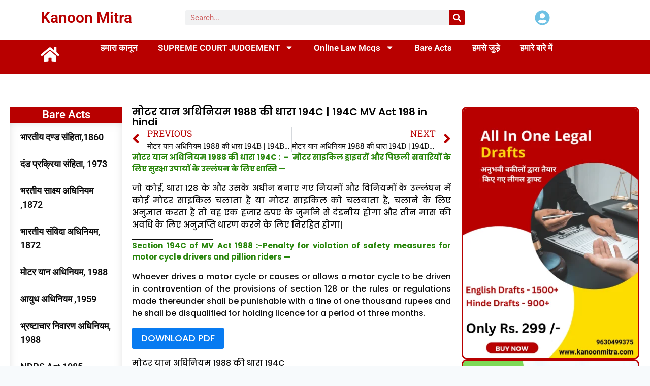

--- FILE ---
content_type: text/html; charset=utf-8
request_url: https://www.google.com/recaptcha/api2/aframe
body_size: 267
content:
<!DOCTYPE HTML><html><head><meta http-equiv="content-type" content="text/html; charset=UTF-8"></head><body><script nonce="WyeV6_vt2OPlFCXcKY4FKg">/** Anti-fraud and anti-abuse applications only. See google.com/recaptcha */ try{var clients={'sodar':'https://pagead2.googlesyndication.com/pagead/sodar?'};window.addEventListener("message",function(a){try{if(a.source===window.parent){var b=JSON.parse(a.data);var c=clients[b['id']];if(c){var d=document.createElement('img');d.src=c+b['params']+'&rc='+(localStorage.getItem("rc::a")?sessionStorage.getItem("rc::b"):"");window.document.body.appendChild(d);sessionStorage.setItem("rc::e",parseInt(sessionStorage.getItem("rc::e")||0)+1);localStorage.setItem("rc::h",'1768670117035');}}}catch(b){}});window.parent.postMessage("_grecaptcha_ready", "*");}catch(b){}</script></body></html>